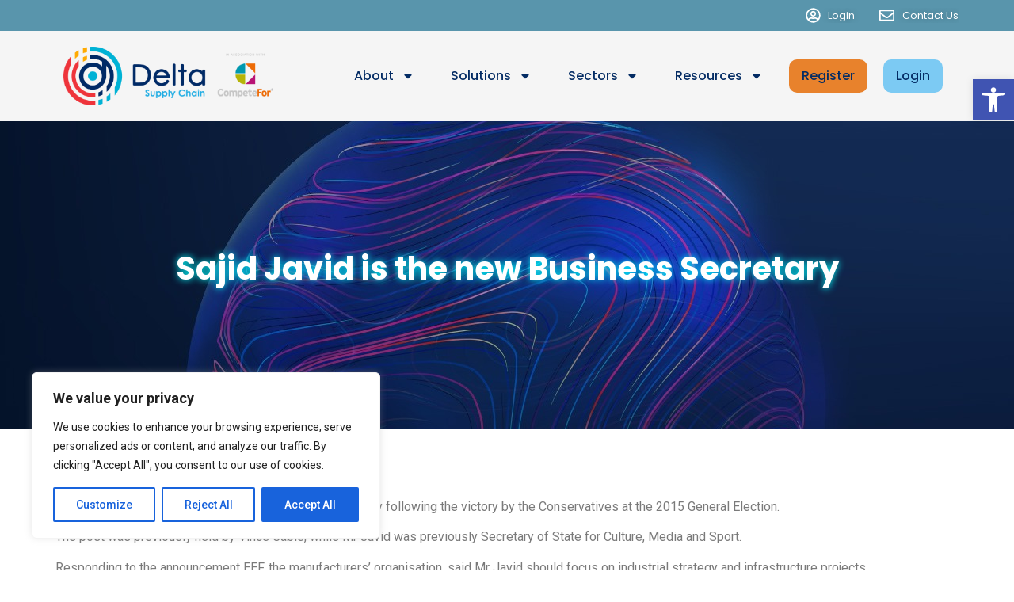

--- FILE ---
content_type: text/css
request_url: https://www.competefor.com/wp-content/uploads/elementor/css/post-9728.css?ver=1749127093
body_size: 12258
content:
.elementor-9728 .elementor-element.elementor-element-1269e49{--display:flex;--flex-direction:column;--container-widget-width:100%;--container-widget-height:initial;--container-widget-flex-grow:0;--container-widget-align-self:initial;--flex-wrap-mobile:wrap;--background-transition:0.3s;}.elementor-9728 .elementor-element.elementor-element-1269e49:not(.elementor-motion-effects-element-type-background), .elementor-9728 .elementor-element.elementor-element-1269e49 > .elementor-motion-effects-container > .elementor-motion-effects-layer{background-color:#5995AC;}.elementor-9728 .elementor-element.elementor-element-1269e49, .elementor-9728 .elementor-element.elementor-element-1269e49::before{--border-transition:0.3s;}.elementor-9728 .elementor-element.elementor-element-3a6a935 .elementor-icon-list-items:not(.elementor-inline-items) .elementor-icon-list-item:not(:last-child){padding-bottom:calc(31px/2);}.elementor-9728 .elementor-element.elementor-element-3a6a935 .elementor-icon-list-items:not(.elementor-inline-items) .elementor-icon-list-item:not(:first-child){margin-top:calc(31px/2);}.elementor-9728 .elementor-element.elementor-element-3a6a935 .elementor-icon-list-items.elementor-inline-items .elementor-icon-list-item{margin-right:calc(31px/2);margin-left:calc(31px/2);}.elementor-9728 .elementor-element.elementor-element-3a6a935 .elementor-icon-list-items.elementor-inline-items{margin-right:calc(-31px/2);margin-left:calc(-31px/2);}body.rtl .elementor-9728 .elementor-element.elementor-element-3a6a935 .elementor-icon-list-items.elementor-inline-items .elementor-icon-list-item:after{left:calc(-31px/2);}body:not(.rtl) .elementor-9728 .elementor-element.elementor-element-3a6a935 .elementor-icon-list-items.elementor-inline-items .elementor-icon-list-item:after{right:calc(-31px/2);}.elementor-9728 .elementor-element.elementor-element-3a6a935 .elementor-icon-list-icon i{color:#FFFFFF;transition:color 0.3s;}.elementor-9728 .elementor-element.elementor-element-3a6a935 .elementor-icon-list-icon svg{fill:#FFFFFF;transition:fill 0.3s;}.elementor-9728 .elementor-element.elementor-element-3a6a935{--e-icon-list-icon-size:19px;--e-icon-list-icon-align:left;--e-icon-list-icon-margin:0 calc(var(--e-icon-list-icon-size, 1em) * 0.25) 0 0;--icon-vertical-align:center;--icon-vertical-offset:0px;}.elementor-9728 .elementor-element.elementor-element-3a6a935 .elementor-icon-list-icon{padding-right:0px;}.elementor-9728 .elementor-element.elementor-element-3a6a935 .elementor-icon-list-item > .elementor-icon-list-text, .elementor-9728 .elementor-element.elementor-element-3a6a935 .elementor-icon-list-item > a{font-family:"Poppins", Sans-serif;font-size:13px;font-weight:400;text-decoration:none;}.elementor-9728 .elementor-element.elementor-element-3a6a935 .elementor-icon-list-text{text-shadow:0px 0px 10px rgba(0,0,0,0.3);color:#FFFFFF;transition:color 0.3s;}.elementor-9728 .elementor-element.elementor-element-b17041d{--display:flex;--flex-direction:row;--container-widget-width:calc( ( 1 - var( --container-widget-flex-grow ) ) * 100% );--container-widget-height:100%;--container-widget-flex-grow:1;--container-widget-align-self:stretch;--flex-wrap-mobile:wrap;--align-items:center;--gap:0px 0px;--background-transition:0.3s;}.elementor-9728 .elementor-element.elementor-element-b17041d:not(.elementor-motion-effects-element-type-background), .elementor-9728 .elementor-element.elementor-element-b17041d > .elementor-motion-effects-container > .elementor-motion-effects-layer{background-color:#F5F5F5;}.elementor-9728 .elementor-element.elementor-element-b17041d, .elementor-9728 .elementor-element.elementor-element-b17041d::before{--border-transition:0.3s;}.elementor-9728 .elementor-element.elementor-element-bc5da94{--display:flex;--flex-direction:column;--container-widget-width:100%;--container-widget-height:initial;--container-widget-flex-grow:0;--container-widget-align-self:initial;--flex-wrap-mobile:wrap;--background-transition:0.3s;}.elementor-9728 .elementor-element.elementor-element-48abe7a{text-align:left;}.elementor-9728 .elementor-element.elementor-element-48abe7a img{width:100%;}.elementor-9728 .elementor-element.elementor-element-037faa1{--display:flex;--flex-direction:column;--container-widget-width:100%;--container-widget-height:initial;--container-widget-flex-grow:0;--container-widget-align-self:initial;--flex-wrap-mobile:wrap;--background-transition:0.3s;}.elementor-9728 .elementor-element.elementor-element-792cd9d .elementor-menu-toggle{margin:0 auto;background-color:#F5F5F5;}.elementor-9728 .elementor-element.elementor-element-792cd9d .elementor-nav-menu .elementor-item{font-family:"Poppins", Sans-serif;font-size:16px;font-weight:500;text-decoration:none;}.elementor-9728 .elementor-element.elementor-element-792cd9d .elementor-nav-menu--main .elementor-item{color:#042c64;fill:#042c64;padding-left:23px;padding-right:23px;}.elementor-9728 .elementor-element.elementor-element-792cd9d .elementor-nav-menu--main .elementor-item:hover,
					.elementor-9728 .elementor-element.elementor-element-792cd9d .elementor-nav-menu--main .elementor-item.elementor-item-active,
					.elementor-9728 .elementor-element.elementor-element-792cd9d .elementor-nav-menu--main .elementor-item.highlighted,
					.elementor-9728 .elementor-element.elementor-element-792cd9d .elementor-nav-menu--main .elementor-item:focus{color:#0caed2;fill:#0caed2;}.elementor-9728 .elementor-element.elementor-element-792cd9d{--e-nav-menu-horizontal-menu-item-margin:calc( 0px / 2 );}.elementor-9728 .elementor-element.elementor-element-792cd9d .elementor-nav-menu--main:not(.elementor-nav-menu--layout-horizontal) .elementor-nav-menu > li:not(:last-child){margin-bottom:0px;}.elementor-9728 .elementor-element.elementor-element-792cd9d .elementor-nav-menu--dropdown a:hover,
					.elementor-9728 .elementor-element.elementor-element-792cd9d .elementor-nav-menu--dropdown a.elementor-item-active,
					.elementor-9728 .elementor-element.elementor-element-792cd9d .elementor-nav-menu--dropdown a.highlighted{background-color:#5995AC;}.elementor-9728 .elementor-element.elementor-element-792cd9d .elementor-nav-menu--dropdown .elementor-item, .elementor-9728 .elementor-element.elementor-element-792cd9d .elementor-nav-menu--dropdown  .elementor-sub-item{font-family:"Poppins", Sans-serif;font-size:16px;font-weight:500;text-decoration:none;}.elementor-9728 .elementor-element.elementor-element-792cd9d div.elementor-menu-toggle{color:#5995AC;}.elementor-9728 .elementor-element.elementor-element-792cd9d div.elementor-menu-toggle svg{fill:#5995AC;}.elementor-9728 .elementor-element.elementor-element-562c267{--display:flex;--flex-direction:row;--container-widget-width:initial;--container-widget-height:100%;--container-widget-flex-grow:1;--container-widget-align-self:stretch;--flex-wrap-mobile:wrap;--gap:0px 0px;--background-transition:0.3s;}.elementor-9728 .elementor-element.elementor-element-562c267:not(.elementor-motion-effects-element-type-background), .elementor-9728 .elementor-element.elementor-element-562c267 > .elementor-motion-effects-container > .elementor-motion-effects-layer{background-color:#F5F5F5;}.elementor-9728 .elementor-element.elementor-element-562c267, .elementor-9728 .elementor-element.elementor-element-562c267::before{--border-transition:0.3s;}.elementor-9728 .elementor-element.elementor-element-06a8a80{--display:flex;--flex-direction:column;--container-widget-width:100%;--container-widget-height:initial;--container-widget-flex-grow:0;--container-widget-align-self:initial;--flex-wrap-mobile:wrap;--background-transition:0.3s;}.elementor-9728 .elementor-element.elementor-element-8b13443{text-align:left;}.elementor-9728 .elementor-element.elementor-element-8b13443 img{width:70%;}.elementor-9728 .elementor-element.elementor-element-0c6f4ab{--display:flex;--flex-direction:column;--container-widget-width:100%;--container-widget-height:initial;--container-widget-flex-grow:0;--container-widget-align-self:initial;--flex-wrap-mobile:wrap;--background-transition:0.3s;}.elementor-9728 .elementor-element.elementor-element-9ee0d89 .elementor-menu-toggle{margin:0 auto;background-color:#F5F5F5;}.elementor-9728 .elementor-element.elementor-element-9ee0d89 .elementor-nav-menu--dropdown .elementor-item, .elementor-9728 .elementor-element.elementor-element-9ee0d89 .elementor-nav-menu--dropdown  .elementor-sub-item{font-family:"Poppins", Sans-serif;font-weight:500;text-decoration:none;}.elementor-9728 .elementor-element.elementor-element-9ee0d89 div.elementor-menu-toggle{color:#5995AC;}.elementor-9728 .elementor-element.elementor-element-9ee0d89 div.elementor-menu-toggle svg{fill:#5995AC;}@media(max-width:1024px){.elementor-9728 .elementor-element.elementor-element-037faa1{--align-items:flex-end;--container-widget-width:calc( ( 1 - var( --container-widget-flex-grow ) ) * 100% );}.elementor-9728 .elementor-element.elementor-element-792cd9d{--nav-menu-icon-size:41px;}.elementor-9728 .elementor-element.elementor-element-9ee0d89{--nav-menu-icon-size:41px;}}@media(min-width:768px){.elementor-9728 .elementor-element.elementor-element-bc5da94{--width:25%;}.elementor-9728 .elementor-element.elementor-element-037faa1{--width:75%;}.elementor-9728 .elementor-element.elementor-element-06a8a80{--width:50%;}.elementor-9728 .elementor-element.elementor-element-0c6f4ab{--width:50%;}}@media(max-width:1024px) and (min-width:768px){.elementor-9728 .elementor-element.elementor-element-bc5da94{--width:40%;}}@media(max-width:767px){.elementor-9728 .elementor-element.elementor-element-3a6a935 .elementor-icon-list-items:not(.elementor-inline-items) .elementor-icon-list-item:not(:last-child){padding-bottom:calc(50px/2);}.elementor-9728 .elementor-element.elementor-element-3a6a935 .elementor-icon-list-items:not(.elementor-inline-items) .elementor-icon-list-item:not(:first-child){margin-top:calc(50px/2);}.elementor-9728 .elementor-element.elementor-element-3a6a935 .elementor-icon-list-items.elementor-inline-items .elementor-icon-list-item{margin-right:calc(50px/2);margin-left:calc(50px/2);}.elementor-9728 .elementor-element.elementor-element-3a6a935 .elementor-icon-list-items.elementor-inline-items{margin-right:calc(-50px/2);margin-left:calc(-50px/2);}body.rtl .elementor-9728 .elementor-element.elementor-element-3a6a935 .elementor-icon-list-items.elementor-inline-items .elementor-icon-list-item:after{left:calc(-50px/2);}body:not(.rtl) .elementor-9728 .elementor-element.elementor-element-3a6a935 .elementor-icon-list-items.elementor-inline-items .elementor-icon-list-item:after{right:calc(-50px/2);}.elementor-9728 .elementor-element.elementor-element-3a6a935 .elementor-icon-list-item > .elementor-icon-list-text, .elementor-9728 .elementor-element.elementor-element-3a6a935 .elementor-icon-list-item > a{font-size:12px;}.elementor-9728 .elementor-element.elementor-element-562c267{--justify-content:center;--align-items:center;--container-widget-width:calc( ( 1 - var( --container-widget-flex-grow ) ) * 100% );}.elementor-9728 .elementor-element.elementor-element-06a8a80{--width:70%;}.elementor-9728 .elementor-element.elementor-element-8b13443 img{width:100%;}.elementor-9728 .elementor-element.elementor-element-0c6f4ab{--width:30%;--align-items:flex-end;--container-widget-width:calc( ( 1 - var( --container-widget-flex-grow ) ) * 100% );}.elementor-9728 .elementor-element.elementor-element-9ee0d89 .elementor-nav-menu--dropdown .elementor-item, .elementor-9728 .elementor-element.elementor-element-9ee0d89 .elementor-nav-menu--dropdown  .elementor-sub-item{font-size:17px;}.elementor-9728 .elementor-element.elementor-element-9ee0d89 .elementor-nav-menu--dropdown a{padding-top:15px;padding-bottom:15px;}}/* Start custom CSS for nav-menu, class: .elementor-element-792cd9d */.elementor-nav-menu--dropdown .menu-item {
    display: block;
    width: 100%;
}/* End custom CSS */
/* Start custom CSS for container, class: .elementor-element-b17041d */.nav_register_c4 a {
    background-color: #e8822c;
    padding: 0.7em 1em!important;
    border-radius: 10px;
    margin: 10px !important;
}

.nav_register_c4 a:hover {
    color: white !important;
}

.nav_login_c4 a {
    background-color: #7ccaf3;
    padding: 0.7em 1em!important;
    border-radius: 10px;
    margin: 10px !important;
}

.nav_login_c4 a:hover {
    color: white !important;
}/* End custom CSS */

--- FILE ---
content_type: text/css
request_url: https://www.competefor.com/wp-content/uploads/elementor/css/post-9749.css?ver=1751377018
body_size: 13971
content:
.elementor-9749 .elementor-element.elementor-element-6e97d9d8{--display:flex;--flex-direction:row;--container-widget-width:calc( ( 1 - var( --container-widget-flex-grow ) ) * 100% );--container-widget-height:100%;--container-widget-flex-grow:1;--container-widget-align-self:stretch;--flex-wrap-mobile:wrap;--align-items:stretch;--gap:0px 0px;--background-transition:0.3s;--padding-top:5%;--padding-bottom:5%;--padding-left:8%;--padding-right:8%;}.elementor-9749 .elementor-element.elementor-element-6e97d9d8:not(.elementor-motion-effects-element-type-background), .elementor-9749 .elementor-element.elementor-element-6e97d9d8 > .elementor-motion-effects-container > .elementor-motion-effects-layer{background-color:#F5F5F5;}.elementor-9749 .elementor-element.elementor-element-6e97d9d8, .elementor-9749 .elementor-element.elementor-element-6e97d9d8::before{--border-transition:0.3s;}.elementor-9749 .elementor-element.elementor-element-3d1b149e{--display:flex;--flex-direction:column;--container-widget-width:100%;--container-widget-height:initial;--container-widget-flex-grow:0;--container-widget-align-self:initial;--flex-wrap-mobile:wrap;--gap:50px 50px;--background-transition:0.3s;--padding-top:0%;--padding-bottom:0%;--padding-left:0%;--padding-right:20%;}.elementor-9749 .elementor-element.elementor-element-15fb493c .elementor-image-box-wrapper{text-align:left;}.elementor-9749 .elementor-element.elementor-element-15fb493c.elementor-position-right .elementor-image-box-img{margin-left:19px;}.elementor-9749 .elementor-element.elementor-element-15fb493c.elementor-position-left .elementor-image-box-img{margin-right:19px;}.elementor-9749 .elementor-element.elementor-element-15fb493c.elementor-position-top .elementor-image-box-img{margin-bottom:19px;}.elementor-9749 .elementor-element.elementor-element-15fb493c .elementor-image-box-wrapper .elementor-image-box-img{width:100%;}.elementor-9749 .elementor-element.elementor-element-15fb493c .elementor-image-box-img img{transition-duration:0.3s;}.elementor-9749 .elementor-element.elementor-element-15fb493c .elementor-image-box-title{color:#1C244B;font-family:"Poppins", Sans-serif;font-size:65px;font-weight:600;text-transform:none;font-style:normal;text-decoration:none;line-height:1.2em;letter-spacing:0px;}.elementor-9749 .elementor-element.elementor-element-15fb493c .elementor-image-box-description{color:#324A6D;font-family:"Poppins", Sans-serif;font-size:14px;font-weight:300;text-transform:none;font-style:normal;text-decoration:none;line-height:1.5em;letter-spacing:0px;}.elementor-9749 .elementor-element.elementor-element-6a36537{--display:flex;--flex-direction:column;--container-widget-width:100%;--container-widget-height:initial;--container-widget-flex-grow:0;--container-widget-align-self:initial;--flex-wrap-mobile:wrap;--gap:20px 20px;--background-transition:0.3s;--padding-top:0px;--padding-bottom:0px;--padding-left:0px;--padding-right:0px;}.elementor-9749 .elementor-element.elementor-element-4f973842 .elementor-heading-title{color:#1C244B;font-family:"Poppins", Sans-serif;font-size:22px;font-weight:600;text-transform:capitalize;font-style:normal;text-decoration:none;line-height:1.2em;letter-spacing:0px;}.elementor-9749 .elementor-element.elementor-element-329cb6df .elementor-nav-menu .elementor-item{font-family:"Poppins", Sans-serif;font-size:14px;font-weight:300;text-transform:none;font-style:normal;text-decoration:none;line-height:1.5em;letter-spacing:0px;}.elementor-9749 .elementor-element.elementor-element-329cb6df .elementor-nav-menu--main .elementor-item{color:#324A6D;fill:#324A6D;padding-left:0px;padding-right:0px;padding-top:0px;padding-bottom:0px;}.elementor-9749 .elementor-element.elementor-element-329cb6df .elementor-nav-menu--main .elementor-item:hover,
					.elementor-9749 .elementor-element.elementor-element-329cb6df .elementor-nav-menu--main .elementor-item.elementor-item-active,
					.elementor-9749 .elementor-element.elementor-element-329cb6df .elementor-nav-menu--main .elementor-item.highlighted,
					.elementor-9749 .elementor-element.elementor-element-329cb6df .elementor-nav-menu--main .elementor-item:focus{color:#C8D5DC;fill:#C8D5DC;}.elementor-9749 .elementor-element.elementor-element-329cb6df{--e-nav-menu-horizontal-menu-item-margin:calc( 10px / 2 );}.elementor-9749 .elementor-element.elementor-element-329cb6df .elementor-nav-menu--main:not(.elementor-nav-menu--layout-horizontal) .elementor-nav-menu > li:not(:last-child){margin-bottom:10px;}.elementor-9749 .elementor-element.elementor-element-329cb6df .elementor-nav-menu--dropdown .elementor-item, .elementor-9749 .elementor-element.elementor-element-329cb6df .elementor-nav-menu--dropdown  .elementor-sub-item{font-family:"Poppins", Sans-serif;font-size:16px;font-weight:400;text-transform:capitalize;font-style:normal;text-decoration:none;letter-spacing:0px;}.elementor-9749 .elementor-element.elementor-element-786bb38{--display:flex;--flex-direction:column;--container-widget-width:100%;--container-widget-height:initial;--container-widget-flex-grow:0;--container-widget-align-self:initial;--flex-wrap-mobile:wrap;--gap:20px 20px;--background-transition:0.3s;--padding-top:0px;--padding-bottom:0px;--padding-left:0px;--padding-right:0px;}.elementor-9749 .elementor-element.elementor-element-4729e76e .elementor-heading-title{color:#1C244B;font-family:"Poppins", Sans-serif;font-size:22px;font-weight:600;text-transform:capitalize;font-style:normal;text-decoration:none;line-height:1.2em;letter-spacing:0px;}.elementor-9749 .elementor-element.elementor-element-11e3e6e .elementor-icon-list-items:not(.elementor-inline-items) .elementor-icon-list-item:not(:last-child){padding-bottom:calc(0px/2);}.elementor-9749 .elementor-element.elementor-element-11e3e6e .elementor-icon-list-items:not(.elementor-inline-items) .elementor-icon-list-item:not(:first-child){margin-top:calc(0px/2);}.elementor-9749 .elementor-element.elementor-element-11e3e6e .elementor-icon-list-items.elementor-inline-items .elementor-icon-list-item{margin-right:calc(0px/2);margin-left:calc(0px/2);}.elementor-9749 .elementor-element.elementor-element-11e3e6e .elementor-icon-list-items.elementor-inline-items{margin-right:calc(-0px/2);margin-left:calc(-0px/2);}body.rtl .elementor-9749 .elementor-element.elementor-element-11e3e6e .elementor-icon-list-items.elementor-inline-items .elementor-icon-list-item:after{left:calc(-0px/2);}body:not(.rtl) .elementor-9749 .elementor-element.elementor-element-11e3e6e .elementor-icon-list-items.elementor-inline-items .elementor-icon-list-item:after{right:calc(-0px/2);}.elementor-9749 .elementor-element.elementor-element-11e3e6e .elementor-icon-list-icon i{color:#324A6D;transition:color 0.3s;}.elementor-9749 .elementor-element.elementor-element-11e3e6e .elementor-icon-list-icon svg{fill:#324A6D;transition:fill 0.3s;}.elementor-9749 .elementor-element.elementor-element-11e3e6e{--e-icon-list-icon-size:14px;--icon-vertical-offset:0px;}.elementor-9749 .elementor-element.elementor-element-11e3e6e .elementor-icon-list-item > .elementor-icon-list-text, .elementor-9749 .elementor-element.elementor-element-11e3e6e .elementor-icon-list-item > a{font-family:"Poppins", Sans-serif;font-size:14px;font-weight:300;text-transform:none;font-style:normal;text-decoration:none;line-height:1.5em;letter-spacing:0px;}.elementor-9749 .elementor-element.elementor-element-11e3e6e .elementor-icon-list-text{color:#324A6D;transition:color 0.3s;}.elementor-9749 .elementor-element.elementor-element-23e6bef1{--display:flex;--min-height:45px;--flex-direction:column;--container-widget-width:calc( ( 1 - var( --container-widget-flex-grow ) ) * 100% );--container-widget-height:initial;--container-widget-flex-grow:0;--container-widget-align-self:initial;--flex-wrap-mobile:wrap;--justify-content:center;--align-items:stretch;--gap:0px 0px;--background-transition:0.3s;--padding-top:0%;--padding-bottom:0%;--padding-left:8%;--padding-right:8%;}.elementor-9749 .elementor-element.elementor-element-23e6bef1:not(.elementor-motion-effects-element-type-background), .elementor-9749 .elementor-element.elementor-element-23e6bef1 > .elementor-motion-effects-container > .elementor-motion-effects-layer{background-color:#0cafd3;}.elementor-9749 .elementor-element.elementor-element-23e6bef1, .elementor-9749 .elementor-element.elementor-element-23e6bef1::before{--border-transition:0.3s;}.elementor-9749 .elementor-element.elementor-element-760ff007{text-align:center;}.elementor-9749 .elementor-element.elementor-element-760ff007 .elementor-heading-title{color:#FFFFFF;font-family:"Poppins", Sans-serif;font-size:16px;font-weight:300;text-transform:none;font-style:normal;text-decoration:none;line-height:1.5em;letter-spacing:0px;}@media(max-width:1024px){.elementor-9749 .elementor-element.elementor-element-6e97d9d8{--flex-direction:row-reverse;--container-widget-width:initial;--container-widget-height:100%;--container-widget-flex-grow:1;--container-widget-align-self:stretch;--flex-wrap-mobile:wrap-reverse;--flex-wrap:wrap;--padding-top:8%;--padding-bottom:8%;--padding-left:5%;--padding-right:5%;}.elementor-9749 .elementor-element.elementor-element-3d1b149e{--gap:30px 30px;--margin-top:8%;--margin-bottom:0%;--margin-left:0%;--margin-right:0%;--padding-top:0%;--padding-bottom:0%;--padding-left:0%;--padding-right:35%;}.elementor-9749 .elementor-element.elementor-element-3d1b149e.e-con{--order:99999 /* order end hack */;}.elementor-9749 .elementor-element.elementor-element-15fb493c .elementor-image-box-title{font-size:45px;}.elementor-9749 .elementor-element.elementor-element-15fb493c .elementor-image-box-description{font-size:14px;}.elementor-9749 .elementor-element.elementor-element-329cb6df .elementor-nav-menu .elementor-item{font-size:14px;}.elementor-9749 .elementor-element.elementor-element-329cb6df .elementor-nav-menu--dropdown .elementor-item, .elementor-9749 .elementor-element.elementor-element-329cb6df .elementor-nav-menu--dropdown  .elementor-sub-item{font-size:14px;}.elementor-9749 .elementor-element.elementor-element-786bb38{--padding-top:0%;--padding-bottom:0%;--padding-left:0%;--padding-right:15%;}.elementor-9749 .elementor-element.elementor-element-11e3e6e .elementor-icon-list-item > .elementor-icon-list-text, .elementor-9749 .elementor-element.elementor-element-11e3e6e .elementor-icon-list-item > a{font-size:14px;}.elementor-9749 .elementor-element.elementor-element-23e6bef1{--padding-top:0%;--padding-bottom:0%;--padding-left:5%;--padding-right:5%;}.elementor-9749 .elementor-element.elementor-element-760ff007 .elementor-heading-title{font-size:14px;}}@media(max-width:767px){.elementor-9749 .elementor-element.elementor-element-6e97d9d8{--padding-top:20%;--padding-bottom:20%;--padding-left:5%;--padding-right:5%;}.elementor-9749 .elementor-element.elementor-element-3d1b149e{--margin-top:25%;--margin-bottom:0%;--margin-left:0%;--margin-right:0%;--padding-top:0px;--padding-bottom:0px;--padding-left:0px;--padding-right:0px;}.elementor-9749 .elementor-element.elementor-element-15fb493c .elementor-image-box-img{margin-bottom:0px;}.elementor-9749 .elementor-element.elementor-element-15fb493c.elementor-position-right .elementor-image-box-img{margin-left:0px;}.elementor-9749 .elementor-element.elementor-element-15fb493c.elementor-position-left .elementor-image-box-img{margin-right:0px;}.elementor-9749 .elementor-element.elementor-element-15fb493c.elementor-position-top .elementor-image-box-img{margin-bottom:0px;}.elementor-9749 .elementor-element.elementor-element-15fb493c .elementor-image-box-title{font-size:28px;line-height:1.1em;}.elementor-9749 .elementor-element.elementor-element-6a36537{--width:100%;}.elementor-9749 .elementor-element.elementor-element-4f973842 .elementor-heading-title{font-size:18px;}.elementor-9749 .elementor-element.elementor-element-329cb6df{--e-nav-menu-horizontal-menu-item-margin:calc( 8px / 2 );}.elementor-9749 .elementor-element.elementor-element-329cb6df .elementor-nav-menu--main:not(.elementor-nav-menu--layout-horizontal) .elementor-nav-menu > li:not(:last-child){margin-bottom:8px;}.elementor-9749 .elementor-element.elementor-element-786bb38{--margin-top:0%;--margin-bottom:25%;--margin-left:0%;--margin-right:0%;--padding-top:0px;--padding-bottom:0px;--padding-left:0px;--padding-right:0px;}.elementor-9749 .elementor-element.elementor-element-786bb38.e-con{--order:-99999 /* order start hack */;}.elementor-9749 .elementor-element.elementor-element-4729e76e .elementor-heading-title{font-size:18px;}.elementor-9749 .elementor-element.elementor-element-11e3e6e .elementor-icon-list-items:not(.elementor-inline-items) .elementor-icon-list-item:not(:last-child){padding-bottom:calc(8px/2);}.elementor-9749 .elementor-element.elementor-element-11e3e6e .elementor-icon-list-items:not(.elementor-inline-items) .elementor-icon-list-item:not(:first-child){margin-top:calc(8px/2);}.elementor-9749 .elementor-element.elementor-element-11e3e6e .elementor-icon-list-items.elementor-inline-items .elementor-icon-list-item{margin-right:calc(8px/2);margin-left:calc(8px/2);}.elementor-9749 .elementor-element.elementor-element-11e3e6e .elementor-icon-list-items.elementor-inline-items{margin-right:calc(-8px/2);margin-left:calc(-8px/2);}body.rtl .elementor-9749 .elementor-element.elementor-element-11e3e6e .elementor-icon-list-items.elementor-inline-items .elementor-icon-list-item:after{left:calc(-8px/2);}body:not(.rtl) .elementor-9749 .elementor-element.elementor-element-11e3e6e .elementor-icon-list-items.elementor-inline-items .elementor-icon-list-item:after{right:calc(-8px/2);}}@media(min-width:768px){.elementor-9749 .elementor-element.elementor-element-3d1b149e{--width:40%;}.elementor-9749 .elementor-element.elementor-element-6a36537{--width:40%;}.elementor-9749 .elementor-element.elementor-element-786bb38{--width:20%;}}@media(max-width:1024px) and (min-width:768px){.elementor-9749 .elementor-element.elementor-element-3d1b149e{--width:100%;}.elementor-9749 .elementor-element.elementor-element-6a36537{--width:50%;}.elementor-9749 .elementor-element.elementor-element-786bb38{--width:50%;}}

--- FILE ---
content_type: text/css
request_url: https://www.competefor.com/wp-content/uploads/elementor/css/post-10079.css?ver=1749128175
body_size: 2962
content:
.elementor-10079 .elementor-element.elementor-element-d1af5ec > .elementor-container{min-height:170px;}.elementor-10079 .elementor-element.elementor-element-d1af5ec > .elementor-container > .elementor-column > .elementor-widget-wrap{align-content:center;align-items:center;}.elementor-10079 .elementor-element.elementor-element-d1af5ec:not(.elementor-motion-effects-element-type-background), .elementor-10079 .elementor-element.elementor-element-d1af5ec > .elementor-motion-effects-container > .elementor-motion-effects-layer{background-image:url("https://www.competefor.com/wp-content/uploads/Delta22.P1b.jpg");background-position:top center;background-repeat:no-repeat;}.elementor-10079 .elementor-element.elementor-element-d1af5ec{transition:background 0.3s, border 0.3s, border-radius 0.3s, box-shadow 0.3s;padding:146px 0px 72px 0px;}.elementor-10079 .elementor-element.elementor-element-d1af5ec > .elementor-background-overlay{transition:background 0.3s, border-radius 0.3s, opacity 0.3s;}.elementor-10079 .elementor-element.elementor-element-0074960 > .elementor-container{max-width:1000px;}.elementor-10079 .elementor-element.elementor-element-0074960{padding:0em 2em 0em 2em;}.elementor-10079 .elementor-element.elementor-element-4452035{text-align:center;}.elementor-10079 .elementor-element.elementor-element-4452035 .elementor-heading-title{color:#FFFFFF;font-family:"Poppins", Sans-serif;font-weight:700;text-shadow:0px 0px 10px #00FFFF;}.elementor-10079 .elementor-element.elementor-element-2b4f4b6{--display:flex;--background-transition:0.3s;}.elementor-10079 .elementor-element.elementor-element-44ea2ff{--spacer-size:30px;}.elementor-10079 .elementor-element.elementor-element-5535029{--display:flex;--background-transition:0.3s;}.elementor-10079 .elementor-element.elementor-element-7b20846 .elementor-icon-list-icon i{color:#013C55;font-size:14px;}.elementor-10079 .elementor-element.elementor-element-7b20846 .elementor-icon-list-icon svg{fill:#013C55;--e-icon-list-icon-size:14px;}.elementor-10079 .elementor-element.elementor-element-7b20846 .elementor-icon-list-icon{width:14px;}.elementor-10079 .elementor-element.elementor-element-7b20846 .elementor-icon-list-text, .elementor-10079 .elementor-element.elementor-element-7b20846 .elementor-icon-list-text a{color:#013C55;}.elementor-10079 .elementor-element.elementor-element-7b20846 .elementor-icon-list-item{font-family:"Poppins", Sans-serif;font-size:18px;font-weight:400;text-decoration:none;}.elementor-10079 .elementor-element.elementor-element-89f8e1a{--display:flex;--background-transition:0.3s;}.elementor-10079 .elementor-element.elementor-element-ad7a747{--spacer-size:50px;}.elementor-10079 .elementor-element.elementor-element-06a22b0{--display:flex;--background-transition:0.3s;}@media(min-width:1025px){.elementor-10079 .elementor-element.elementor-element-d1af5ec:not(.elementor-motion-effects-element-type-background), .elementor-10079 .elementor-element.elementor-element-d1af5ec > .elementor-motion-effects-container > .elementor-motion-effects-layer{background-attachment:fixed;}}

--- FILE ---
content_type: text/css
request_url: https://www.competefor.com/wp-content/themes/hello-theme-child-master/style.css?ver=1.0.1
body_size: 6758
content:
/* 
Theme Name: Hello Elementor Child
Theme URI: https://github.com/elementor/hello-theme/
Description: Hello Elementor Child is a child theme of Hello Elementor, created by Elementor team
Author: Elementor Team
Author URI: https://elementor.com/
Template: hello-elementor
Version: 1.0.1
Text Domain: hello-elementor-child
License: GNU General Public License v3 or later.
License URI: https://www.gnu.org/licenses/gpl-3.0.html
Tags: flexible-header, custom-colors, custom-menu, custom-logo, editor-style, featured-images, rtl-language-support, threaded-comments, translation-ready
*/

/*
    Add your custom styles here
*/
a:hover {
    text-decoration: underline;
}
strong {
    font-weight: 700;
}
.elementor a {
    text-decoration: underline;
}
.d-flex {
    display: flex;
    flex-wrap: nowrap;
}

.bip-single-product {
	margin-bottom: 10px;
}

.d-flex .bip-single-product {
    flex-grow: 1;
  flex-basis: 0;
  min-width: 0;
}
.sub-menu-footer a {
    color: #cdcdcd;
    text-decoration: none;
    font-size: 14px;
    font-weight: 300;
}
ul.sub-menu-footer a {
    font-family: 'Open Sans Condensed';
    font-size: 16px;
    line-height: 29px;
}
.cta, a.elementor-post__read-more {
    background-color: #1f3153;
    border-radius: 50px 50px 50px 50px;
    padding: 10px 36px 10px 36px;
}

.blue {
    background-color: #0f3059 !important;
}
.cta a, .normal-link a  {
    text-decoration: none;
}

#menu-megamenu .elementskit-megamenu-panel {
    box-shadow: 0px 5px 5px #4b4b4b;
}
.center {
    margin: 0 auto;
}
.counter-box {
    margin: 0 10px
}#blog-cta {
    margin: 0 auto;
}
.font-weight-bold, .font-weight-bold a {
    font-weight: 900 !important;
}
.freeForm {
    font-family: 'nova',sans-serif;
}
.freeForm h3, .freeForm label, .freeForm small {
    color: white;
    line-height: 24px;
    
}
.freeForm input, .freeForm select {
    padding: 0.4em!important;
    border-radius: 5px!important;
    border: 1px solid #b5b5b5!important;
    margin: 0.5em 0 1em 0;
}
.freeForm button {
    padding: 12px;
    width: 100%;
}
.elementor-tabs-wrapper {
    background: #0f3059;
    border: solid 1px #0f3059;
    border-radius: 1em;
    margin: 0 30%;
}
div#elementor-tab-title-1551, div#elementor-tab-title-1552 {
    background: transparent;
}
.bip-product-title-container {
    background-color: #0f3059;
    border-bottom: 2px solid #db348a;
    display: flex;
    align-items: center;
    justify-content: center;
}
.bip-product-title-container {
    margin-bottom: 0;
    text-transform: uppercase;
    position: relative;
    line-height: 1.2em;
    position: relative;
    line-height: 1.2em;
    font-size: 1.5em;
    text-align: center;
    font-weight: 300;
}
.bip-pricing-product-image {
    max-width: 80%;
    margin: 0 auto;
    display: table;
    height: 100%;
}
.bip-pricing-product-image-inner {
    display: table-cell;
    height: 100%;
    vertical-align: middle;
    padding: 0.5em 0;
}
.bip-pricing-product-container, .bip-product-title-container {
    margin: 0 auto;
    padding: 0.4em 0.4em;
    text-align: center;
    width: 95%;
}
.bip-product-price-container {
    font-size: 2.9em;
    font-weight: 300;
    color: #dc348a;
    padding: 0.7em 0;
}
.price-pre-fix {
    color: #951966;
    font-size: 0.2em;
}
.bip-product-features span {
    width: 100%;
    display: inline-block;
}
.bip-product-features span {
    color: #656565 !important;
    border-bottom: 1px solid #cdcdcd !important;
    font-size: 1em !important;
    padding: 0.2em !important;
    font-weight: 300 !important;
}
.bip-pricing-product-container {
    border-radius: 10px;
    border-top-left-radius: 0;
    border-top-right-radius: 0;
    background-color: rgb(235, 234, 239);
    box-shadow: 0.261px 2.989px 4.15px 0.85px rgb(0 0 0 / 32%);
    transition: 0.5s;
}
.bip-pricing-product-container, .bip-product-title-container {
    margin: 0 auto;
    padding: 0.4em 0.4em;
    text-align: center;
    width: 95%;
}
.bip-product-title-container {
    border-top-left-radius: 10px;
    border-top-right-radius: 10px;
    box-shadow: 0.261px 2.989px 4.15px 0.85px rgb(0 0 0 / 32%);
    color: white;
    font-size: 2.2em;
    font-weight: 400;
    padding: 0.5em 0;
    background: rgb(15,48,89);
    background: linear-gradient(85deg, rgba(15,48,89,1) 0%, rgba(15,48,89,1) 48%, rgba(113,50,113,1) 97%);
}
.bip-pricing-product-container, .bip-product-title-container {
    margin: 0 auto;
    padding: 0.4em 0.4em;
    text-align: center;
    width: 95%;
}
.bip-product-title-container {
    margin-bottom: 0;
    text-transform: uppercase;
    position: relative;
    line-height: 1.2em;
    position: relative;
    line-height: 1.2em;
    font-size: 1.5em;
    text-align: center;
    font-weight: 300;
}
.elementor-tabs-content-wrapper, .elementor-tab-title {
    background: transparent !important;
}
table {
    font-family: 'nova',sans-serif;
}
table.blueTable {
    width: 100%;
    text-align: left;
    border-collapse: collapse;
}
table.blueTable tr:nth-child(odd) {
    background: #F5F5F5;
}
table.blueTable tr td:first-of-type, table.blueTable tr th:first-of-type {
    background-color: #0f3059;
    color: #fff!important;
}

table.blueTable th {
    border: 1px solid #a9a8a8;
    border-bottom-width: 2px;
    padding: 0.5em 0.5em 0.5em 0.5em;
    font-size: 30px!important;
    text-transform: uppercase;
    line-height: 1.2em;
    background-color: #F5F5F5;
	font-weight: 400;
    color: #2B2E4F;
}
table.blueTable td {
    font-size: 18px;
    font-weight: 400;
    color: rgb(112,112,112);
	line-height:1.25em;
	vertical-align: middle;
	border: 1px solid #a9a8a8;
    padding: 2em 1em;
}
h4.elementor-icon-box-title {
    padding-top: 20px;
}
.casestudy {
    border-top: 2px solid #447eb7;
    border-bottom: 2px solid #447eb7;
    padding: 1em 2em;
    font-weight: 400;
	font-size: 18px;
	line-height:1.5em;
    position: relative;
    background-color: rgba(0,0,0,.055);
}
.casestudy-icon {
    position: absolute;
    margin-top: -2.7em;
    margin-left: -2.8em;
}
.casestudy-icon .fa-stack-2x {
    color: #447eb7;
}


/* Small devices (mobile/tablets, 767px and below) */
@media only screen and (max-width: 766px) {
	section:first-of-type {

	}
	.bip-single-product {
		min-width: 100% !important;
		
	}
	.d-flex {
		display: unset !important;
	}
	.elementor-tab-mobile-title {
    	border: solid 1px black !important;
    	border-radius: 25px;
    	display: inline-block;
	}
	.elementor-tab-title.elementor-active {
		color: var( --e-global-color-secondary ) !important;
	}
	#menu-megamenu .elementor-widget-icon{
    	display:none;
	}
}

#header-nav {
    padding: 0px 10px !important;
}

@media (max-width: 1024px){
.elementskit-menu-overlay {
   
    left: -100% !important;
}
.ekit-template-content-header .elementor-element-6cd7e872 {  
    z-index: -1 !important;
}

li {
	padding-top:5px;
	padding-bottom:5px;
}
